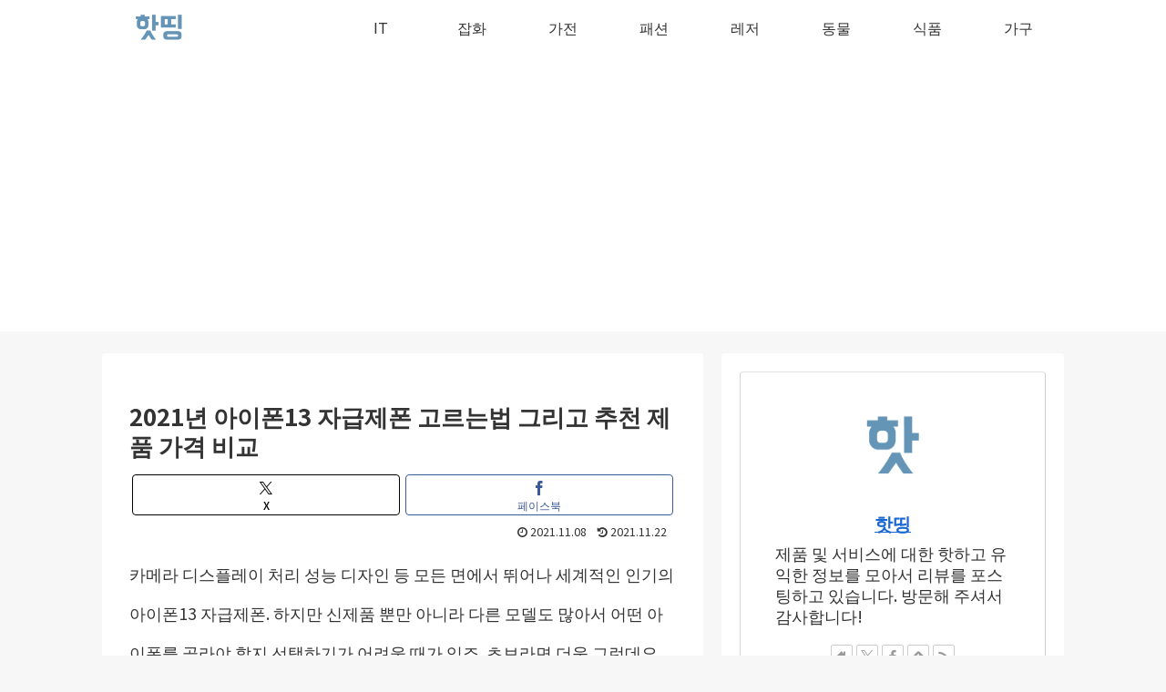

--- FILE ---
content_type: text/html; charset=utf-8
request_url: https://www.google.com/recaptcha/api2/aframe
body_size: 268
content:
<!DOCTYPE HTML><html><head><meta http-equiv="content-type" content="text/html; charset=UTF-8"></head><body><script nonce="OkeCY4rGJuJYaNejBpas2Q">/** Anti-fraud and anti-abuse applications only. See google.com/recaptcha */ try{var clients={'sodar':'https://pagead2.googlesyndication.com/pagead/sodar?'};window.addEventListener("message",function(a){try{if(a.source===window.parent){var b=JSON.parse(a.data);var c=clients[b['id']];if(c){var d=document.createElement('img');d.src=c+b['params']+'&rc='+(localStorage.getItem("rc::a")?sessionStorage.getItem("rc::b"):"");window.document.body.appendChild(d);sessionStorage.setItem("rc::e",parseInt(sessionStorage.getItem("rc::e")||0)+1);localStorage.setItem("rc::h",'1769680574279');}}}catch(b){}});window.parent.postMessage("_grecaptcha_ready", "*");}catch(b){}</script></body></html>